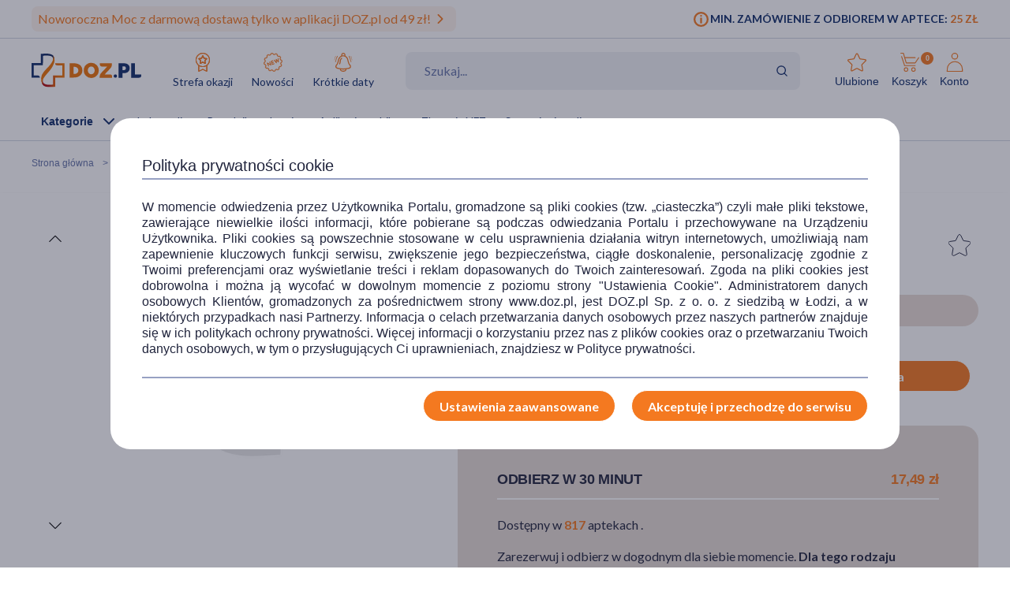

--- FILE ---
content_type: image/svg+xml
request_url: https://www.doz.pl/skin/dist/img/disabled_v2.9fee2a.svg
body_size: 704
content:
<?xml version="1.0" encoding="UTF-8" standalone="no"?>
<!-- Created with Inkscape (http://www.inkscape.org/) -->

<svg
   xmlns:dc="http://purl.org/dc/elements/1.1/"
   xmlns:cc="http://creativecommons.org/ns#"
   xmlns:rdf="http://www.w3.org/1999/02/22-rdf-syntax-ns#"
   xmlns:svg="http://www.w3.org/2000/svg"
   xmlns="http://www.w3.org/2000/svg"
   xmlns:sodipodi="http://sodipodi.sourceforge.net/DTD/sodipodi-0.dtd"
   xmlns:inkscape="http://www.inkscape.org/namespaces/inkscape"
   width="40"
   height="40"
   viewBox="0 0 10.583332 10.583334"
   version="1.1"
   id="svg8"
   inkscape:version="0.92.4 (5da689c313, 2019-01-14)"
   sodipodi:docname="disabled_v2.svg">
  <defs
     id="defs2" />
  <sodipodi:namedview
     id="base"
     pagecolor="#ffffff"
     bordercolor="#666666"
     borderopacity="1.0"
     inkscape:pageopacity="0.0"
     inkscape:pageshadow="2"
     inkscape:zoom="15.839192"
     inkscape:cx="7.0614877"
     inkscape:cy="30.102372"
     inkscape:document-units="mm"
     inkscape:current-layer="layer1"
     showgrid="false"
     units="px"
     inkscape:window-width="1920"
     inkscape:window-height="1137"
     inkscape:window-x="3832"
     inkscape:window-y="-8"
     inkscape:window-maximized="1" />
  <metadata
     id="metadata5">
    <rdf:RDF>
      <cc:Work
         rdf:about="">
        <dc:format>image/svg+xml</dc:format>
        <dc:type
           rdf:resource="http://purl.org/dc/dcmitype/StillImage" />
        <dc:title />
      </cc:Work>
    </rdf:RDF>
  </metadata>
  <g
     inkscape:label="Layer 1"
     inkscape:groupmode="layer"
     id="layer1"
     transform="translate(0,-286.41665)">
    <path
       style="fill:none;stroke:#ffffff;stroke-width:0.434;stroke-linecap:butt;stroke-linejoin:miter;stroke-miterlimit:4;stroke-dasharray:none;stroke-opacity:1"
       d="m 3.0532845,289.50334 4.4767644,4.40995"
       id="path4748"
       inkscape:connector-curvature="0"
       sodipodi:nodetypes="cc" />
    <path
       style="fill:none;stroke:#ffffff;stroke-width:0.434;stroke-linecap:butt;stroke-linejoin:miter;stroke-miterlimit:4;stroke-dasharray:none;stroke-opacity:1"
       d="m 7.5300489,289.50334 -4.4767645,4.40995"
       id="path4748-8"
       inkscape:connector-curvature="0"
       sodipodi:nodetypes="cc" />
  </g>
</svg>
